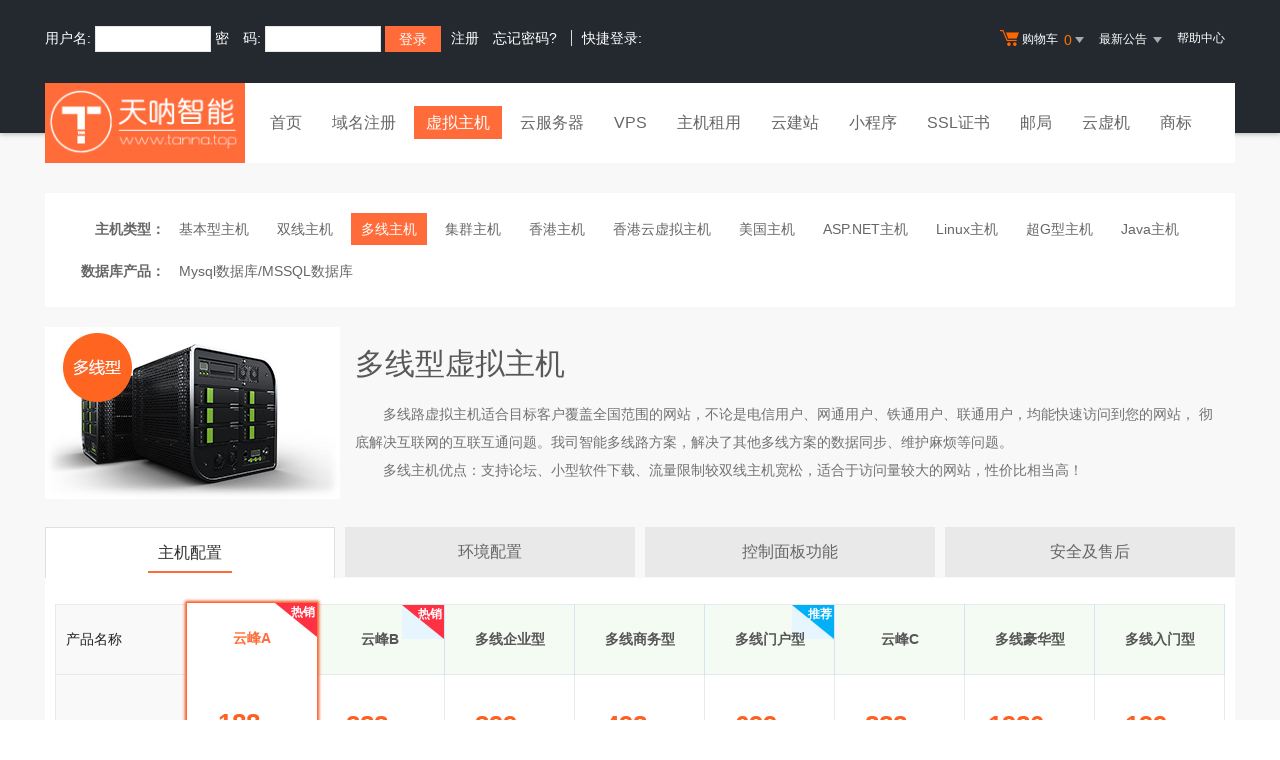

--- FILE ---
content_type: text/html
request_url: http://fwq.tann.cc/services/webhosting/morelinevhost.asp
body_size: 9047
content:
<!DOCTYPE html PUBLIC "-//W3C//DTD XHTML 1.0 Transitional//EN" "http://www.w3.org/TR/xhtml1/DTD/xhtml1-transitional.dtd">
<html xmlns="http://www.w3.org/1999/xhtml">
<HEAD>
<TITLE>多线虚拟主机天呐智能科技智能多线路虚拟主机租用</TITLE>
<meta name="description" content="天呐智能科技提供多线虚拟主机,多线路虚拟主机租用，采用北京中关村数据机房，电信网通分别15G出口，彻底解决南北互联互通问题！20项虚拟主机领先优势，30000用户的共同选择!为您打造性价比最高的虚拟主机!">
<meta name="keywords" content="多线虚拟主机,多线路虚拟主机,域名注册,主机租用,主机,服务器租用，主页空间,网站空间,主机托管,域名,asp空间">
<META content="text/html; charset=gb2312" http-equiv=Content-Type>
  <link rel="stylesheet" href="/template/Tpl_2016/css/global.css">
  <link rel="stylesheet" href="/template/Tpl_2016/css/common.css">
  <link rel="stylesheet" href="/template/Tpl_2016/css/webhosting-common.css">
  <link rel="stylesheet" href="/template/Tpl_2016/css/tp2016.css">
  <script type="text/javascript" src="/template/Tpl_2016/jscripts/jquery-1.11.3.min.js"></script>
</head>

<script language=javascript>
function newwindow(){
  window.open('speedtest.htm','','top=100,left=150,width=355,height=190,titlebar=no,menubar=no,scrollbars=no,location=no,status=no');
}
</script>


<body class="min990">



<link rel="stylesheet" href="/template/Tpl_2016/css/default-color.css">
<!--[if lte IE 7]>

<div class="browser-notice" id="J_browserNotice">
    <div class="wide1190 pos-r">
        <p class="notice-content">您的浏览器版本太低，为推动浏览器W3C标准及更好的用户体验，本站强烈建议您升级到支持HTML5的浏览器，获取更好的用户体验。</p><i class="close"></i>
    </div>
</div>

<![endif]-->
<!-- 低版本响应式支持-->
<!--[if lt ie 9 ]> <script type="text/javascript" src="/template/Tpl_2016/jscripts/jresponsed.js"></script> <![endif]-->
<div id="header2016">

    <!--测试页面-->
    <!-- 最顶部导航条 -->
    <div class="headerTop">
        <div class="wide1190 cl headerTop-content">
            <ul class="topnav">
                <!-- 购物车 开始-->
                <li class="shopping-menu-container common-dropdown-container">
                    <a href="/bagshow/" class="menu shoppingcar va-m" rel="nofollow">
                        <b class="b2 va-m"></b>购物车&nbsp;
                        <span class="orangeColor va-m top_shopcar_count" >0</span>
                        <i class="trangle-icon va-m"></i>
                        <i class="va-m-assistant"></i>
                    </a>
                    <div class="shopping-car-container common-dropdown hide">
                        <div class="shopping-car-box">
                            <h3>
                                <span>我的购物车</span>
                            </h3>
                            <table class="shopping-car-list">

                            </table>
                        </div>
                        <div class="shopping-car-bottom">
                            <div>
                                共
                                <span class="shopping-num top_shopcar_count" >0</span>
                                件商品，共计
                                <span class="price top_shopcar_sum">0</span>
                            </div>
                            <a class="shopping-car-btn" href="/bagshow/">去购物车结算</a>
                        </div>
                    </div>
                </li>
                <!-- 购物车 结束-->
                <li class="pos-r common-dropdown-container">


                    <a href="/news/?act=top" class="news-notice menu"><span>最新公告&nbsp;</span>
                        <i class="trangle-icon"></i>
                        <i class="va-m-assistant"></i>
                    </a>
                    <div class="topnav-notice common-dropdown" id="topnav-notice">
                        <p id='noread_countbox'>未读消息 :<span class="allread_notice"></span> <span class="notice_all_bg">&nbsp;</span><a class="count_noread_all" href="/news/?act=top"></a><span class='ignore_notice' onclick='ignore_notice()'>忽略</span></p>
                        <ol class="txtList cl">

                        </ol>
                        <p class="notice_all_content"><a href="/news/?act=top" onclick="ignore_notice()">查看全部</a></p>
                    </div>
                    <script>var nav_top_json=[{"id":677,"day":"7"},{"id":676,"day":"20"},{"id":675,"day":"29"},{"id":674,"day":"30"}]</script>
                </li>
                <li><a href="/customercenter/" class="menu link-menu" >帮助中心</a></li>


            </ul>
            <div class="login-left">
                <script src="/noedit/jslogin.asp"></script> 
            </div>
        </div>
    </div><!-- 导航菜单栏-->
    <div class="header-nav">
        <div class="wide1190 cl header-nav-content">
<div class="header-pos">
            <a class="logo" href="/" ><img src="/images/logo.png"   /></a>
            <ul class="main-nav-wrapper index-nav cl" id="J_mainNavWrapper">
                <li>
                    <a href="/" class="nav-menu" id="J_mainMenu_sy" title="首页">首页</a>
                </li>
                <li>
                    <a href="/services/domain/" class="nav-menu" id="J_mainMenu_ymzc" title="域名注册">域名注册</a>
                </li>
                <li>
                    <a href="/services/webhosting/" class="nav-menu" id="J_mainMenu_xnzj" title="虚拟主机">虚拟主机</a>
                </li>
                <li>
                    <a href="/services/cloudhost/" class="nav-menu" id="J_mainMenu_yfwq" title="云服务器">云服务器</a>
                </li>
                <li>
                    <a href="/services/vpsserver/" class="nav-menu" id="J_mainMenu_vps" title="VPS主机">VPS</a>
                </li>
                <li>
                    <a href="/services/server/" class="nav-menu" id="J_mainMenu_zjzy" title="主机租用">主机租用</a>
                </li>
                <li>
                    <a href="/services/sites/" class="nav-menu" id="J_mainMenu_yjz" title="云建站">云建站</a>
                </li>
				<li>
                    <a href="/services/miniprogram/" class="nav-menu" id="J_mainMenu_xcx" title="小程序">小程序</a>
                </li>
                <li>
                    <a href="/services/ssl" class="nav-menu" id="J_mainMenu_ssl" title="SSL证书">SSL证书</a>
                </li>
                <li>
                    <a href="/services/mail/" class="nav-menu" id="J_mainMenu_qyyj" title="企业邮局">邮局</a>
                </li>
				
                <li>
                    <a href="/services/webhosting/Cloudhost.asp" class="nav-menu" id="J_mainMenu_yxj" title="独享云虚机">云虚机</a>
                </li>
				<li>
                    <a href="/services/trademark/" class="nav-menu" id="J_mainMenu_yxj" title="商标">商标</a>
                </li>
            </ul>
</div>
        </div>

    </div>
</div>

<div id="content">
  <div class="content">
    <div class="wide1190 pt-40">
      <!--选择主机-->
      <div class="select-webhost">
        <dl class="cl">
          <dt>主机类型：</dt>
          <dd><a href="/services/webhosting/basic.asp" >基本型主机</a></dd>
          <dd><a href="/services/webhosting/twolinevhost.asp" >双线主机</a></dd>
          <dd><a href="/services/webhosting/morelinevhost.asp" class="select-active">多线主机</a></dd>
          <dd><a href="/services/webhosting/hostlist.asp">集群主机</a></dd>
          <dd><a href="/services/webhosting/twhost.asp">香港主机</a></dd>
          <dd><a href="/services/webhosting/hkhost.asp" >香港云虚拟主机</a></dd>
          <dd><a href="/services/webhosting/usa.asp">美国主机</a></dd>
          <dd><a href="/services/webhosting/asp_net.asp">ASP.NET主机</a></dd>
          <dd><a href="/services/webhosting/linux_host.asp">Linux主机</a></dd>
          <dd><a href="/services/webhosting/superg.asp">超G型主机</a></dd>
          <dd><a href="/services/webhosting/java.asp">Java主机</a></dd>
        </dl>
        <dl class="mt-10 cl">
          <dt>数据库产品：</dt>
          <dd><a href="/services/webhosting/database.asp" >Mysql数据库/MSSQL数据库</a></dd>
        </dl>
      </div>
      <!--选择主机end-->

      <!--主机介绍 开始-->
      <div class="content-title morelinevhost-title mt-20">
        <h1>多线型虚拟主机</h1>
        <p class="pt-20">
          多线路<a class="seo-link" href="/">虚拟主机</a>适合目标客户覆盖全国范围的网站，不论是电信用户、网通用户、铁通用户、联通用户，均能快速访问到您的网站，
          彻底解决互联网的互联互通问题。我司智能多线路方案，解决了其他多线方案的数据同步、维护麻烦等问题。
        </p>
        <p>多线主机优点：支持论坛、小型软件下载、流量限制较双线主机宽松，适合于访问量较大的网站，性价比相当高！</p>

      </div>
      <!--主机介绍 结束-->
      <!--tab切换 开始-->
      <div class="webhosting-tab">
        <ul class="webhosting-tab-list cl" id="J_webhostingTabContainer">
          <li class="active">
            <a href="javascript:void(0);" class="active" data-target="J_tab_1">主机配置</a>
          </li>
          <li >
            <a  href="javascript:void(0);" data-target="J_tab_2">环境配置</a>
          </li>
          <li >
            <a  href="javascript:void(0);" data-target="J_tab_3">控制面板功能</a>
          </li>
          <li  style="margin-right: 0;">
            <a  href="javascript:void(0);" data-target="J_tab_4">安全及售后</a>
          </li>
        </ul>
      </div>
      <!--tab切换 结束-->
      <!--表格 开始-->
      <!--主机配置 开始-->
      <div class="wjf-ui-tab-content webhosting-server active" id="J_tab_1">
        <div class="webhosting-info">
          <!-- data-tableindex 用于区分表格  直接使用table对象作为key存在bug -->
          <table class="webhosting-table" data-tableindex="1">
            <thead>
            <tr>
              <th class="left">产品名称</th>
              <th>
                <i class="webhosting-icon webhosting-hot">热销</i>
                云峰A
              </th>
              <th>
                <i class="webhosting-icon webhosting-hot">热销</i>
                云峰B
              </th>
              <th>多线企业型</th>
              <th>多线商务型</th>
              <th>
                <i class="webhosting-icon webhosting-tuijian">推荐</i>多线门户型
              </th>
              <th>云峰C</th>
              <th>多线豪华型</th>
              <th>多线入门型</th>
            </tr>
            </thead>
            <tbody>
            <tr>
              <td class="left">价格</td>
              <td>
                <p class="info-price">
                  <span>188</span>元/年
                </p>
                <a class="info-btn" href="/services/webhosting/buy.asp?productid=w5" target="_blank">立即购买</a>
              </td>
              <td>
                <p class="info-price">
                  <span>288</span>元/年

                </p>
                <a class="info-btn" href="/services/webhosting/buy.asp?productid=B070" target="_blank">立即购买</a>
              </td>
              <td>
                <p class="info-price">
                  <span>399</span>元/年

                </p>
                <a class="info-btn" href="/services/webhosting/buy.asp?productid=B071" target="_blank">立即购买</a>
              </td>
              <td>
                <p class="info-price">
                  <span>498</span>元/年</p>
                <a class="info-btn" href="/services/webhosting/buy.asp?productid=B074" target="_blank">立即购买</a>
              </td>
              <td>
                <p class="info-price">
                  <span>699</span>元/年

                </p>
                <a class="info-btn" href="/services/webhosting/buy.asp?productid=B075" target="_blank">立即购买</a>
              </td>
              <td>
                <p class="info-price">
                  <span>888</span>元/年</p>
                <a class="info-btn" href="/services/webhosting/buy.asp?productid=B076" target="_blank">立即购买</a>
              </td>
              <td>
                <p class="info-price">
                  <span>1980</span>元/年</p>
                <a class="info-btn" href="/services/webhosting/buy.asp?productid=B077" target="_blank">立即购买</a>
              </td>
              <td>
                <p class="info-price">
                  <span>199</span>元/年</p>
                <a class="info-btn" href="/services/webhosting/buy.asp?productid=B0701" target="_blank">立即购买</a>
              </td>
            </tr>
            <tr>
              <td class="left">网页空间</td>
              <td>1G</td>
              <td>2G</td>
              <td>500M</td>
              <td>1G</td>
              <td>1.5G</td>
              <td>5G</td>
              <td>10G</td>
              <td>150M</td>
            </tr>
            <tr>
              <td class="left">产品编号</td>
              <td>w5</td>
              <td>b070</td>
              <td>B071</td>
              <td>B074 </td>
              <td>B075</td>
              <td>B076</td>
              <td>B077</td>
              <td>B0701</td>
            </tr>
            <tr>
              <td class="left">单月流量</td>
              <td>25G</td>
              <td>40G</td>
              <td>100G</td>
              <td>110G</td>
              <td>120G</td>
              <td>180G</td>
              <td>200G</td>
              <td>25G</td>
            </tr>
            <tr>
              <td class="left">可开子网站数</td>
              <td>
                <i class="info-icon no"></i>
              </td>
              <td>
                <i class="info-icon no"></i>
              </td>
              <td>
                <i class="info-icon no"></i>
              </td>
              <td>
                2个
              </td>
              <td>
                3个
              </td>
              <td>
                4个
              </td>
              <td>
                5个
              </td>
              <td>
                <i class="info-icon no"></i>
              </td>
            </tr>
            <tr>
              <td class="left">MSSQL数据库</td>
              <td>100M</td>
              <td>500M</td>
              <td>100M</td>
              <td>100M</td>
              <td>1G</td>
              <td>1G</td>
              <td>1G</td>
              <td>
                <i class="info-icon add"></i>
              </td>
            </tr>
            <tr>
              <td class="left">mysql数据库</td>
              <td>100M</td>
              <td>500M</td>
              <td>100M</td>
              <td>100M</td>
              <td>1G</td>
              <td>1G</td>
              <td>1G</td>
              <td>10M</td>
            </tr>
            <tr>
              <td class="left">赠送邮箱容量</td>
              <td>5G</td>
              <td>5G</td>
              <td>5G</td>
              <td>5G</td>
              <td>5G</td>
              <td>5G</td>
              <td>5G</td>
              <td>5G</td>
            </tr>
            <tr>
              <td class="left">邮箱用户数量</td>
              <td>5个</td>
              <td>5个</td>
              <td>5个</td>
              <td>5个</td>
              <td>5个</td>
              <td>5个</td>
              <td>5个</td>
              <td>5个</td>
            </tr>
            <tr>
              <td class="left">并发连接数</td>
              <td>200个</td>
              <td>不限</td>
              <td>不限</td>
              <td>不限</td>
              <td>不限</td>
              <td>不限</td>
              <td>不限</td>
              <td>不限</td>
            </tr>
            <tr>
              <td class="left">绑定域名</td>
              <td>8个</td>
              <td>15个</td>
              <td>15个</td>
              <td>15个</td>
              <td>15个</td>
              <td>15个</td>
              <td>15个</td>
              <td>15个</td>
            </tr>
            <tr>
              <td class="left">机房线路</td>
              <td>国内双线/BGP机房</td>
              <td>国内双线/BGP机房</td>
              <td>国内双线/BGP机房</td>
              <td>国内双线/BGP机房</td>
              <td>国内双线/BGP机房</td>
              <td>国内双线/BGP机房</td>
              <td>国内双线/BGP机房</td>
              <td>国内双线/BGP机房</td>
            </tr>
            </tbody>
          </table>
          <table style="left: 141px; width: 132px;" class="high-light-table"><tbody><tr><th>
            <i class="webhosting-icon webhosting-hot">热销</i>
            云峰A
          </th></tr><tr><td>
            <p class="info-price">
              <span>188</span>元/年
            </p>
            <a class="info-btn" href="/services/webhosting/buy.asp?productid=w5" target="_blank">立即购买</a>
          </td></tr><tr><td>1G</td></tr><tr><td>w5</td></tr><tr><td>18G</td></tr><tr><td>
            <i class="info-icon no"></i>
          </td></tr><tr><td>50M</td></tr><tr><td>100M</td></tr><tr><td>500M</td></tr><tr><td>5个</td></tr><tr><td>200个</td></tr><tr><td>8个</td></tr><tr class="last-row"><td>国内BGP<br>国内双线<br>华南BGP</td></tr></tbody></table>
        </div>
      </div>
      <!--主机配置 结束-->
      <!--环境配置 开始-->
      <div class="wjf-ui-tab-content webhosting-hj" id="J_tab_2">
        <div class="webhosting-info">
          <table class="webhosting-table" data-tableindex="2">
            <thead>
            <tr>
              <th class="left">产品名称</th>
              <th>
                <i class="webhosting-icon webhosting-hot">热销</i>
                云峰A
              </th>
              <th>
                <i class="webhosting-icon webhosting-hot">热销</i>
                云峰B
              </th>
              <th>多线企业型</th>
              <th>多线商务型</th>
              <th>
                <i class="webhosting-icon webhosting-tuijian">推荐</i>多线门户型
              </th>
              <th>云峰C</th>
              <th>多线豪华型</th>
              <th>多线入门型</th>
            </tr>
            </thead>
            <tbody>
            <tr>
              <td class="left">产品编号</td>
              <td>w5</td>
              <td>b070</td>
              <td>B071</td>
              <td>B074 </td>
              <td>B075</td>
              <td>B076</td>
              <td>B077</td>
              <td>B0701</td>
            </tr>
            <tr>
              <td class="left">操作系统</td>
              <td>Windows2008/<br>Linux</td>
              <td>Windows2008/<br>Linux</td>
              <td>Windows2008/<br>Linux</td>
              <td>Windows2008/<br>Linux</td>
              <td>Windows2008/<br>Linux</td>
              <td>Windows2008/<br>Linux</td>
              <td>Windows2008/<br>Linux</td>
              <td>Windows2008/<br>Linux</td>
            </tr>
            <tr>
              <td class="left">PHP</td>
              <td>
                <i class="info-icon right"></i>
              </td>
              <td>
                <i class="info-icon right"></i>
              </td>
              <td>
                <i class="info-icon right"></i>
              </td>
              <td>
                <i class="info-icon right"></i>
              </td>
              <td>
                <i class="info-icon right"></i>
              </td>
              <td>
                <i class="info-icon right"></i>
              </td>
              <td>
                <i class="info-icon right"></i>
              </td>
              <td>
                <i class="info-icon right"></i>
              </td>
            </tr>
            <tr>
              <td class="left">ASP</td>
              <td>
                <i class="info-icon right"></i>
              </td>
              <td>
                <i class="info-icon right"></i>
              </td>
              <td>
                <i class="info-icon right"></i>
              </td>
              <td>
                <i class="info-icon right"></i>
              </td>
              <td>
                <i class="info-icon right"></i>
              </td>
              <td>
                <i class="info-icon right"></i>
              </td>
              <td>
                <i class="info-icon right"></i>
              </td>
              <td>
                <i class="info-icon right"></i>
              </td>

            </tr>
            <tr>
              <td class="left">ASP.net</td>
              <td>
                <i class="info-icon right"></i>
              </td>
              <td>
                <i class="info-icon right"></i>
              </td>
              <td>
                <i class="info-icon right"></i>
              </td>
              <td>
                <i class="info-icon right"></i>
              </td>
              <td>
                <i class="info-icon right"></i>
              </td>
              <td>
                <i class="info-icon right"></i>
              </td>
              <td>
                <i class="info-icon right"></i>
              </td>
              <td>
                <i class="info-icon no"></i>
              </td>
            </tr>
            <tr>
              <td class="left">MSSQL<br>版本:2000/2005/<br>2008/2012</td>
              <td>
                <i class="info-icon right"></i>
              </td>
              <td>
                <i class="info-icon right"></i>
              </td>
              <td>
                <i class="info-icon right"></i>
              </td>
              <td>
                <i class="info-icon right"></i>
              </td>
              <td>
                <i class="info-icon right"></i>
              </td>
              <td>
                <i class="info-icon right"></i>
              </td>
              <td>
                <i class="info-icon right"></i>
              </td>
              <td>
                <i class="info-icon right"></i>
              </td>
            </tr>
            <tr>
              <td class="left">MySQL<br>版本:5.1/5.6</td>
              <td>
                <i class="info-icon right"></i>
              </td>
              <td>
                <i class="info-icon right"></i>
              </td>
              <td>
                <i class="info-icon right"></i>
              </td>
              <td>
                <i class="info-icon right"></i>
              </td>
              <td>
                <i class="info-icon right"></i>
              </td>
              <td>
                <i class="info-icon right"></i>
              </td>
              <td>
                <i class="info-icon right"></i>
              </td>
              <td>
                <i class="info-icon right"></i>
              </td>
            </tr>
            <tr>
              <td class="left">Access数据库</td>
              <td>
                <i class="info-icon right"></i>
              </td>
              <td>
                <i class="info-icon right"></i>
              </td>
              <td>
                <i class="info-icon right"></i>
              </td>
              <td>
                <i class="info-icon right"></i>
              </td>
              <td>
                <i class="info-icon right"></i>
              </td>
              <td>
                <i class="info-icon right"></i>
              </td>
              <td>
                <i class="info-icon right"></i>
              </td>
              <td>
                <i class="info-icon right"></i>
              </td>
            </tr>
            <tr>
              <td class="left">zend</td>
              <td>
                <i class="info-icon right"></i>
              </td>
              <td>
                <i class="info-icon right"></i>
              </td>
              <td>
                <i class="info-icon right"></i>
              </td>
              <td>
                <i class="info-icon right"></i>
              </td>
              <td>
                <i class="info-icon right"></i>
              </td>
              <td>
                <i class="info-icon right"></i>
              </td>
              <td>
                <i class="info-icon right"></i>
              </td>
              <td>
                <i class="info-icon right"></i>
              </td>
            </tr>
            <tr>
              <td class="left">Jmail</td>
              <td>
                <i class="info-icon right"></i>
              </td>
              <td>
                <i class="info-icon right"></i>
              </td>
              <td>
                <i class="info-icon right"></i>
              </td>
              <td>
                <i class="info-icon right"></i>
              </td>
              <td>
                <i class="info-icon right"></i>
              </td>
              <td>
                <i class="info-icon right"></i>
              </td>
              <td>
                <i class="info-icon right"></i>
              </td>
              <td>
                <i class="info-icon right"></i>
              </td>
            </tr>
            <tr>
              <td class="left">Gzip压缩</td>
              <td>
                <i class="info-icon right"></i>
              </td>
              <td>
                <i class="info-icon right"></i>
              </td>
              <td>
                <i class="info-icon right"></i>
              </td>
              <td>
                <i class="info-icon right"></i>
              </td>
              <td>
                <i class="info-icon right"></i>
              </td>
              <td>
                <i class="info-icon right"></i>
              </td>
              <td>
                <i class="info-icon right"></i>
              </td>
              <td>
                <i class="info-icon right"></i>
              </td>
            </tr>
            <tr>
              <td class="left">图片组件</td>
              <td>
                <i class="info-icon right"></i>
              </td>
              <td>
                <i class="info-icon right"></i>
              </td>
              <td>
                <i class="info-icon right"></i>
              </td>
              <td>
                <i class="info-icon right"></i>
              </td>
              <td>
                <i class="info-icon right"></i>
              </td>
              <td>
                <i class="info-icon right"></i>
              </td>
              <td>
                <i class="info-icon right"></i>
              </td>
              <td>
                <i class="info-icon right"></i>
              </td>
            </tr>
            </tbody>
          </table>
          <table class="high-light-table hide"></table>
         
        </div>
      </div>
      <!--环境配置 结束-->
      <!--控制面板功能 开始-->
      <div class="wjf-ui-tab-content webhosting-control" id="J_tab_3">
        <div class="webhosting-info">
          <table class="webhosting-table" data-tableindex="3">
            <thead>
            <tr>
              <th class="left">产品名称</th>
              <th>
                <i class="webhosting-icon webhosting-hot">热销</i>
                云峰A
              </th>
              <th>
                <i class="webhosting-icon webhosting-hot">热销</i>
                云峰B
              </th>
              <th>多线企业型</th>
              <th>多线商务型</th>
              <th>
                <i class="webhosting-icon webhosting-tuijian">推荐</i>多线门户型
              </th>
              <th>云峰C</th>
              <th>多线豪华型</th>
              <th>多线入门型</th>
            </tr>
            </thead>
            <tbody>
            <tr>
              <td class="left">产品编号</td>
              <td>w5</td>
              <td>b070</td>
              <td>B071</td>
              <td>B074 </td>
              <td>B075</td>
              <td>B076</td>
              <td>B077</td>
              <td>B0701</td>
            </tr>
            <tr>
              <td class="left">设置首页</td>
              <td>
                <i class="info-icon right"></i>
              </td>
              <td>
                <i class="info-icon right"></i>
              </td>
              <td>
                <i class="info-icon right"></i>
              </td>
              <td>
                <i class="info-icon right"></i>
              </td>
              <td>
                <i class="info-icon right"></i>
              </td>
              <td>
                <i class="info-icon right"></i>
              </td>
              <td>
                <i class="info-icon right"></i>
              </td>
              <td>
                <i class="info-icon right"></i>
              </td>
            </tr>
            <tr>
              <td class="left">错误页面定义</td>
              <td>
                <i class="info-icon right"></i>
              </td>
              <td>
                <i class="info-icon right"></i>
              </td>
              <td>
                <i class="info-icon right"></i>
              </td>
              <td>
                <i class="info-icon right"></i>
              </td>
              <td>
                <i class="info-icon right"></i>
              </td>
              <td>
                <i class="info-icon right"></i>
              </td>
              <td>
                <i class="info-icon right"></i>
              </td>
              <td>
                <i class="info-icon right"></i>
              </td>
            </tr>
            <tr>
              <td class="left">rar在线压缩</td>
              <td>
                <i class="info-icon right"></i>
              </td>
              <td>
                <i class="info-icon right"></i>
              </td>
              <td>
                <i class="info-icon right"></i>
              </td>
              <td>
                <i class="info-icon right"></i>
              </td>
              <td>
                <i class="info-icon right"></i>
              </td>
              <td>
                <i class="info-icon right"></i>
              </td>
              <td>
                <i class="info-icon right"></i>
              </td>
              <td>
                <i class="info-icon right"></i>
              </td>
            </tr>
            <tr>
              <td class="left">免费预装软件</td>
              <td>
                <i class="info-icon right"></i>
              </td>
              <td>
                <i class="info-icon right"></i>
              </td>
              <td>
                <i class="info-icon right"></i>
              </td>
              <td>
                <i class="info-icon right"></i>
              </td>
              <td>
                <i class="info-icon right"></i>
              </td>
              <td>
                <i class="info-icon right"></i>
              </td>
              <td>
                <i class="info-icon right"></i>
              </td>
              <td>
                <i class="info-icon right"></i>
              </td>
            </tr>
            <tr>
              <td class="left">Urlrewrite</td>
              <td>
                <i class="info-icon right"></i>
              </td>
              <td>
                <i class="info-icon right"></i>
              </td>
              <td>
                <i class="info-icon right"></i>
              </td>
              <td>
                <i class="info-icon right"></i>
              </td>
              <td>
                <i class="info-icon right"></i>
              </td>
              <td>
                <i class="info-icon right"></i>
              </td>
              <td>
                <i class="info-icon right"></i>
              </td>
              <td>
                <i class="info-icon right"></i>
              </td>
            </tr>
            <tr>
              <td class="left">流量分析</td>
              <td>
                <i class="info-icon right"></i>
              </td>
              <td>
                <i class="info-icon right"></i>
              </td>
              <td>
                <i class="info-icon right"></i>
              </td>
              <td>
                <i class="info-icon right"></i>
              </td>
              <td>
                <i class="info-icon right"></i>
              </td>
              <td>
                <i class="info-icon right"></i>
              </td>
              <td>
                <i class="info-icon right"></i>
              </td>
              <td>
                <i class="info-icon right"></i>
              </td>
            </tr>
            <tr>
              <td class="left">访问统计</td>
              <td>
                <i class="info-icon right"></i>
              </td>
              <td>
                <i class="info-icon right"></i>
              </td>
              <td>
                <i class="info-icon right"></i>
              </td>
              <td>
                <i class="info-icon right"></i>
              </td>
              <td>
                <i class="info-icon right"></i>
              </td>
              <td>
                <i class="info-icon right"></i>
              </td>
              <td>
                <i class="info-icon right"></i>
              </td>
              <td>
                <i class="info-icon right"></i>
              </td>
            </tr>
            <tr>
              <td class="left">日志自助下载</td>
              <td>
                <i class="info-icon right"></i>
              </td>
              <td>
                <i class="info-icon right"></i>
              </td>
              <td>
                <i class="info-icon right"></i>
              </td>
              <td>
                <i class="info-icon right"></i>
              </td>
              <td>
                <i class="info-icon right"></i>
              </td>
              <td>
                <i class="info-icon right"></i>
              </td>
              <td>
                <i class="info-icon right"></i>
              </td>
              <td>
                <i class="info-icon right"></i>
              </td>
            </tr>
            <tr>
              <td class="left">360攻击防护</td>
              <td>
                <i class="info-icon right"></i>
              </td>
              <td>
                <i class="info-icon right"></i>
              </td>
              <td>
                <i class="info-icon right"></i>
              </td>
              <td>
                <i class="info-icon right"></i>
              </td>
              <td>
                <i class="info-icon right"></i>
              </td>
              <td>
                <i class="info-icon right"></i>
              </td>
              <td>
                <i class="info-icon right"></i>
              </td>
              <td>
                <i class="info-icon right"></i>
              </td>
            </tr>
            <tr>
              <td class="left">百度云加速</td>
              <td>
                <i class="info-icon right"></i>
              </td>
              <td>
                <i class="info-icon right"></i>
              </td>
              <td>
                <i class="info-icon right"></i>
              </td>
              <td>
                <i class="info-icon right"></i>
              </td>
              <td>
                <i class="info-icon right"></i>
              </td>
              <td>
                <i class="info-icon right"></i>
              </td>
              <td>
                <i class="info-icon right"></i>
              </td>
              <td>
                <i class="info-icon right"></i>
              </td>
            </tr>
            <tr>
              <td class="left">控制面板演示</td>
              <td>
                <a class="link_blue" href="http://www.myhostadmin.net/vhost/checklogin.asp?ftpname=newdemo&amp;password=123456" target="_blank">演示</a>
              </td>
              <td>
                <a class="link_blue" href="http://www.myhostadmin.net/vhost/checklogin.asp?ftpname=newdemo&amp;password=123456" target="_blank">演示</a>
              </td>
              <td>
                <a class="link_blue" href="http://www.myhostadmin.net/vhost/checklogin.asp?ftpname=newdemo&amp;password=123456" target="_blank">演示</a>
              </td>
              <td>
                <a class="link_blue" href="http://www.myhostadmin.net/vhost/checklogin.asp?ftpname=newdemo&amp;password=123456" target="_blank">演示</a>
              </td>
              <td>
                <a class="link_blue" href="http://www.myhostadmin.net/vhost/checklogin.asp?ftpname=newdemo&amp;password=123456" target="_blank">演示</a>
              </td>
              <td>
                <a class="link_blue" href="http://www.myhostadmin.net/vhost/checklogin.asp?ftpname=newdemo&amp;password=123456" target="_blank">演示</a>
              </td>
              <td>
                <a class="link_blue" href="http://www.myhostadmin.net/vhost/checklogin.asp?ftpname=newdemo&amp;password=123456" target="_blank">演示</a>
              </td>
              <td>
                <a class="link_blue" href="http://www.myhostadmin.net/vhost/checklogin.asp?ftpname=newdemo&amp;password=123456" target="_blank">演示</a>
              </td>
            </tr>
            </tbody>
          </table>
          <table class="high-light-table hide"></table>
        </div>
      </div>
      <!--控制面板功能 结束-->
      <!--安全及售后 开始-->
      <div class="wjf-ui-tab-content webhosting-service" id="J_tab_4">
        <div class="webhosting-info">
          <table class="webhosting-table" data-tableindex="4">
            <thead>
            <tr>
              <th class="left">产品名称</th>
              <th>
                <i class="webhosting-icon webhosting-hot">热销</i>
                云峰A
              </th>
              <th>
                <i class="webhosting-icon webhosting-hot">热销</i>
                云峰B
              </th>
              <th>多线企业型</th>
              <th>多线商务型</th>
              <th>
                <i class="webhosting-icon webhosting-tuijian">推荐</i>多线门户型
              </th>
              <th>云峰C</th>
              <th>多线豪华型</th>
              <th>多线入门型</th>
            </tr>
            </thead>
            <tbody>
            <tr>
              <td class="left">产品编号</td>
              <td>w5</td>
              <td>b070</td>
              <td>B071</td>
              <td>B074 </td>
              <td>B075</td>
              <td>B076</td>
              <td>B077</td>
              <td>B0701</td>
            </tr>
            <tr>
              <td class="left">数据定期备份</td>
              <td>
                <i class="info-icon right"></i>
              </td>
              <td>
                <i class="info-icon right"></i>
              </td>
              <td>
                <i class="info-icon right"></i>
              </td>
              <td>
                <i class="info-icon right"></i>
              </td>
              <td>
                <i class="info-icon right"></i>
              </td>
              <td>
                <i class="info-icon right"></i>
              </td>
              <td>
                <i class="info-icon right"></i>
              </td>
              <td>
                <i class="info-icon right"></i>
              </td>
            </tr>
            <tr>
              <td class="left">数据自助恢复</td>
              <td>
                <i class="info-icon right"></i>
              </td>
              <td>
                <i class="info-icon right"></i>
              </td>
              <td>
                <i class="info-icon right"></i>
              </td>
              <td>
                <i class="info-icon right"></i>
              </td>
              <td>
                <i class="info-icon right"></i>
              </td>
              <td>
                <i class="info-icon right"></i>
              </td>
              <td>
                <i class="info-icon right"></i>
              </td>
              <td>
                <i class="info-icon right"></i>
              </td>
            </tr>
            <tr>
              <td class="left">10重安全保障</td>
              <td>
                <i class="info-icon right"></i>
              </td>
              <td>
                <i class="info-icon right"></i>
              </td>
              <td>
                <i class="info-icon right"></i>
              </td>
              <td>
                <i class="info-icon right"></i>
              </td>
              <td>
                <i class="info-icon right"></i>
              </td>
              <td>
                <i class="info-icon right"></i>
              </td>
              <td>
                <i class="info-icon right"></i>
              </td>
              <td>
                <i class="info-icon right"></i>
              </td>
            </tr>
            <tr>
              <td class="left">千兆防火墙系统</td>
              <td>
                <i class="info-icon right"></i>
              </td>
              <td>
                <i class="info-icon right"></i>
              </td>
              <td>
                <i class="info-icon right"></i>
              </td>
              <td>
                <i class="info-icon right"></i>
              </td>
              <td>
                <i class="info-icon right"></i>
              </td>
              <td>
                <i class="info-icon right"></i>
              </td>
              <td>
                <i class="info-icon right"></i>
              </td>
              <td>
                <i class="info-icon right"></i>
              </td>
            </tr>
            <tr>
              <td class="left">QQ全球免费电话</td>
              <td>
                <i class="info-icon right"></i>
              </td>
              <td>
                <i class="info-icon right"></i>
              </td>
              <td>
                <i class="info-icon right"></i>
              </td>
              <td>
                <i class="info-icon right"></i>
              </td>
              <td>
                <i class="info-icon right"></i>
              </td>
              <td>
                <i class="info-icon right"></i>
              </td>
              <td>
                <i class="info-icon right"></i>
              </td>
              <td>
                <i class="info-icon right"></i>
              </td>
            </tr>
            <tr>
              <td class="left">24x7x365<br>在线有问必答</td>
              <td>
                <i class="info-icon right"></i>
              </td>
              <td>
                <i class="info-icon right"></i>
              </td>
              <td>
                <i class="info-icon right"></i>
              </td>
              <td>
                <i class="info-icon right"></i>
              </td>
              <td>
                <i class="info-icon right"></i>
              </td>
              <td>
                <i class="info-icon right"></i>
              </td>
              <td>
                <i class="info-icon right"></i>
              </td>
              <td>
                <i class="info-icon right"></i>
              </td>
            </tr>
            <tr>
              <td class="left">24x7x365<br>电话技术支持</td>
              <td>
                <i class="info-icon right"></i>
              </td>
              <td>
                <i class="info-icon right"></i>
              </td>
              <td>
                <i class="info-icon right"></i>
              </td>
              <td>
                <i class="info-icon right"></i>
              </td>
              <td>
                <i class="info-icon right"></i>
              </td>
              <td>
                <i class="info-icon right"></i>
              </td>
              <td>
                <i class="info-icon right"></i>
              </td>
              <td>
                <i class="info-icon right"></i>
              </td>
            </tr>
            </tbody>
          </table>
          <table class="high-light-table hide"></table>
        </div>
      </div>
      <!--安全及售后 结束-->
      <!--表格 结束-->
      <!--说明 开始-->
      <div class="webhosting-explain">
        <div class="webhosting-explain-title">
          <span>图标说明：</span>
        </div>
        <h6>
          <i class="info-icon right"></i>表示支持、
          <i class="info-icon no"></i>表示不支持、
          <i class="info-icon add"></i>表示需要单独购买、/表示可选、推荐全能型主机，基于云技术，更稳定、更快速。
        </h6>
        <div class="webhosting-explain-txt">
          <span>特别提示：</span>

          <p>1、赠送产品如数据库、邮局、网站统计等不需要的，则表示放弃。</p>
          <p>2、域名赠品仅送首年，主机一次性购买多年，域名赠送时间为1年。</p>
          <p>3、linux虚拟主机的mysql数据库是跟WEB空间共享大小。</p>

          <p style="text-indent: 20px;">
            比如：LinuxA型主机，WEB空间+mysql数据库一共=300M，所有虚拟主机均免费赠送跟WEB空间同等大小的备份空间，用来自动备份和恢复数据。</p>

          <p>4、任何虚拟主机用户都严禁发送垃圾邮件。</p>
        </div>
      </div>
      <!--说明 结束-->
    </div>
  </div>
</div>

<script type="text/javascript" src="/template/Tpl_2016/jscripts/common.js"></script>
<script type="text/javascript" src="/template/Tpl_2016/jscripts/webhostingDetail2016.js"></script>
<div id="footer2016">
  <div class="gray-line"></div>
  <div class="white-line"></div>
  <div class="footer-bottom">
    <p>
      <a href="/aboutus/">关于我们</a>
      <span>|</span>
      <a href="/aboutus/contact.asp">联系我们</a>
      <span>|</span>
      <a href="/customercenter/howpay.asp">付款方式</a>
      <span>|</span>
      <a href="/manager/default.asp?page_main=/Manager/question/subquestion.asp">提交工单</a>
      <span>|</span>
      <a href="/faq/">常见问题</a>
      <span>|</span>
    <a href="http://www.myhostadmin.net/">独立控制面板</a>
      <br/>
    </p>

    <p>
      Copyright &copy; 2015-2022 天呐智能科技, All rights reserved.&nbsp;&nbsp;&nbsp;&nbsp;备案号：豫ICP备2022012311号<a href="https://beian.miit.gov.cn/" rel="nofollow" target="_blank"></a>
    </p>
      

      

      

  </div>
</div>

<!-- 页面通用滚动插件 -->
<!--[ SCRIPT PLACEHOLDER START ]-->
<script type="text/javascript" src="/template/Tpl_2016/jscripts/common.js"></script>
<script type="text/javascript" src="/template/Tpl_2016/jscripts/menu.js"></script>
<!--[ SCRIPT PLACEHOLDER END ]-->

<!-- IE6 PNG 支持 -->
<!--[if ie 6 ]><script src="/template/Tpl_2016/jscripts/dd_belatedpng_0.0.8a-min.js"></script> <script type="text/javascript"> $(function () { DD_belatedPNG.fix('.pngFix'); }); </script> <![endif]-->
<!-- IE6 PNG 结束 -->

</body>
</html>

--- FILE ---
content_type: text/html; Charset=gb2312
request_url: http://fwq.tann.cc/noedit/ajax.asp
body_size: 466
content:
{"result":"200","datas":[{"title":"如何选择合适的云主机","time":"2016-12-27","day":"3322","id":"18"},{"title":"快讯：CN域名已开放个人注册","time":"2012-06-20","day":"4973","id":"17"},{"title":"关于.中国域名注册和服务调整的通知","time":"2012-06-20","day":"4973","id":"16"},{"title":"Linux主机安全架构升级通知","time":"2010-10-14","day":"5588","id":"15"},{"title":"延长国家CN域名到期时间的公告","time":"2008-05-26","day":"6459","id":"14"}]}

--- FILE ---
content_type: text/css
request_url: http://fwq.tann.cc/template/Tpl_2016/css/webhosting-common.css
body_size: 1998
content:
.content{padding:20px 0 40px;background:#f8f8f8}.content-title{padding:20px 0 20px 310px;min-height:140px;height:auto;background-repeat:no-repeat;background-position:top left}.content-title h1{font-size:30px;color:#585858}.content-title p{padding-right:10px;line-height:2;font-size:14px;color:#727272}.basic-title{background:url(/template/Tpl_2016/images/webhosting-basic.jpg) no-repeat top left }.database-title{background-image:url(/template/Tpl_2016/images/webhosting-sql.jpg)}.twolinevhost-title{background-image:url(/template/Tpl_2016/images/webhosting-twoline.jpg)}.morelinevhost-title{background-image:url(/template/Tpl_2016/images/webhosting-moreline.jpg)}.twhost-title{background-image:url(/template/Tpl_2016/images/webhosting-twhost.jpg)}.hkhost-title{background-image:url(/template/Tpl_2016/images/webhosting-hkhost.jpg)}.usa-title{background-image:url(/template/Tpl_2016/images/webhosting-usa.jpg)}.linux_host-title{background-image:url(/template/Tpl_2016/images/webhosting-linux.jpg)}.superg-title{background-image:url(/template/Tpl_2016/images/webhosting-superg.jpg)}.asp_net-title{background-image:url(/template/Tpl_2016/images/webhosting-aspnet.jpg)}.java-title{background-image:url(/template/Tpl_2016/images/webhosting-java.jpg)}.hostlist-title{background-image:url(/template/Tpl_2016/images/webhosting-hostlist.jpg)}.twolinevhost-title p,.morelinevhost-title p,.linux_host-title p,.asp_net-title p,.database-title p{text-indent:28px}.webhosting-icon{position:absolute;top:0;right:0;width:42px;height:34px;background:url(/template/Tpl_2016/images/basic-icon.jpg) no-repeat;font-size:12px;color:#fff;font-style:normal;text-indent:14px;z-index:-1}.webhosting-hot{background-position:0 -192px}.webhosting-tuijian{background-position:0 -296px}.webhosting-tab{margin-top:20px}.webhosting-tab .webhosting-tab-list{}.webhosting-tab .webhosting-tab-list li{float:left;margin-right:10px;display:inline-block;*display:inline;*zoom:1;width:290px;height:50px;line-height:50px;background:#e9e9e9;font-size:16px;text-align:center;cursor:pointer}.webhosting-tab .webhosting-tab-list li.active{width:288px;background:#fff;border:1px solid #dfdfdf;border-bottom:0}.webhosting-tab .webhosting-tab-list li.active a{padding:0 10px 10px;border-bottom:2px solid #3db514;color:#313131}.webhosting-info{padding:26px 10px 20px;background:#fff;position:relative}.webhosting-info table{border:1px solid #e9e9e9;text-align:center;table-layout:fixed}.webhosting-info table tr{height:70px}.webhosting-info table tr:nth-child(even){background-color:#f8f8f8}.webhosting-info table tr:nth-child(even) .no{background-position:-164px -110px}.webhosting-info table tr:nth-child(even) .add{background-position:-326px -110px}.webhosting-info table tr:nth-child(even) .right{background-position:0 -110px}.webhosting-info table tr.even-row{background-color:#f8f8f8}.webhosting-info table tr th{height:56px;background:#f2ffee;font-size:14px;font-weight:700;color:#555;border-right:1px solid #d5e3f5;border-bottom:1px solid #e9e9e9;position:relative;z-index:1}.webhosting-info table tr td{border-right:1px solid #e9e9e9;font-size:12px;color:#202020;border-bottom:1px solid #e9e9e9;word-break:break-all}.webhosting-info table tr .left{padding-left:10px;width:120px;background:#f9f9f9;border-right-color:#e9e9e9;font-size:14px;font-weight:400;color:#202020;text-align:left}.webhosting-info table tr td .info-price{padding-top:30px;color:#8c8b8b;position:relative}.webhosting-info table tr td .info-price span{font-size:26px;font-weight:700;color:#ff5f20}.webhosting-info table tr td .info-btn{display:inline-block;*display:inline;*zoom:1;margin-top:10px;margin-bottom:35px;width:90px;height:30px;line-height:30px;background:#3db514;font-size:14px;color:#fff;text-align:center}.link_blue{color:#0a74e0}.info-icon{display:inline-block;*display:inline;*zoom:1;margin-right:5px;width:12px;height:12px;background:url(/template/Tpl_2016/images/basic-icon.jpg) no-repeat}.no{background-position:-164px 0}.add{width:16px;height:16px;background-position:-326px 0}.right{width:14px;background-position:0 0}.webhosting-info table.high-light-table{position:absolute;top:24px;left:132px;width:144px;background-color:#fff;border:1px solid #3db514;box-shadow:0 0 5px 1px #3db514;border-collapse:separate;z-index:9}.webhosting-info table.high-light-table tr.last-row{height:75px}.webhosting-info table.high-light-table th{color:#3db514;background-color:#fff;border:0}.webhosting-info table.high-light-table td{border:0}.webhosting-info table.high-light-table td .no{background-position:-164px 0}.webhosting-info table.high-light-table td .add{background-position:-326px 0}.webhosting-info table.high-light-table td .right{background-position:0 0}.webhosting-info table.high-light-table th .webhosting-hot{background-position:-164px -192px}.webhosting-info table.high-light-table th .webhosting-tuijian{background-position:-164px -296px}.webhosting-info table.high-light-table tr:nth-child(even){background-color:#fff}.webhosting-info table.high-light-table tr td .info-btn{background-color:#34a30d}.webhosting-explain{margin-top:20px;padding:20px 30px;background:#fff}.webhosting-explain .webhosting-explain-title{padding-bottom:3px;border-bottom:1px solid #ebebeb}.webhosting-explain .webhosting-explain-title span{padding:0 6px 4px;font-size:14px;font-weight:700;color:#4d4d4d;border-bottom:2px solid #3db514}.webhosting-explain h6{padding-left:5px;padding-top:30px;color:#555}.webhosting-explain .webhosting-explain-txt{padding-top:30px;padding-left:5px}.webhosting-explain .webhosting-explain-txt span{color:#3db514}.webhosting-explain .webhosting-explain-txt p{padding-left:60px;line-height:2;color:#6b6b6b}.sites-title{padding:60px 50px 80px 434px;background:url(/template/Tpl_2016/images/sites-title-bg.jpg) no-repeat top left #fff}.sites-info{padding:0 40px 20px}.sites-info table tr .left{width:150px}.sites-info table tr .list-price{text-decoration:line-through}.sites-info table tr td .info-price{padding-top:6px}.sites-info table tr td .info-btn{margin-top:8px;margin-bottom:14px}.sites-explain{padding:20px 40px 44px}.sites-explain table{margin-top:32px;padding-left:30px;border:1px solid #ececec;text-align:center}.sites-explain table tr{height:50px;line-height:50px}.sites-explain table tr th{background:#f4f8fd;font-size:14px;color:#3e3e3e;border-bottom:1px solid #ececec;border-right:1px solid #ececec}.sites-explain table tr td{border-bottom:1px solid #ececec;border-right:1px solid #ececec;color:#4e4e4e}.sites-explain table tr .star-icon{display:inline-block;*display:inline;*zoom:1;height:12px;background:url(/template/Tpl_2016/images/icon.jpg) no-repeat}.sites-explain table tr .star-three{width:52px;background-position:0 -40px}.sites-explain table tr .star-two{width:32px;background-position:0 -40px}.sites-explain table tr .star-one{width:12px;background-position:0 -40px}.sites-explain table tr .star-no{width:12px;background-position:0 -60px}@media screen and (max-width:1206px){.webhosting-tab .webhosting-tab-list li{width:240px}.webhosting-tab .webhosting-tab-list li.active{width:238px}.sites-info{padding:0 10px 20px}.sites-explain{padding:20px 10px 44px}}.desktop .webhosting-tab .webhosting-tab-list li{width:240px}.desktop .webhosting-tab .webhosting-tab-list li.active{width:238px}.desktop .sites-info{padding:0 10px 20px}.desktop .sites-explain{padding:20px 10px 44px}

--- FILE ---
content_type: application/javascript
request_url: http://fwq.tann.cc/template/Tpl_2016/jscripts/webhostingDetail2016.js
body_size: 1413
content:
/**
 * 虚拟主机 产品展示页面
 */
var webHosting2016 = {
    createHoverColumn: function(currentTable, index, target) {

        // ================ 临时计算方式
        var leftPos = 10;
        var countIndex = 0;
        currentTable.find('thead tr th').each(function() {
            leftPos += this.clientWidth + 1;
            if (++countIndex >= index) {
                return false;
            }
        });
        // ==================

        // 提取一列的值
        var tableDomArr = [];
        var size = currentTable.find('tr').length - 1;
        var colWidth = 0;
        currentTable.find('tr').each(function(i) {
            var allTd = $(this).find('td');
            if (allTd.length == 0) {
                allTd = $(this).find('th');
            }
            // 第一次查询到的肯定是表头
            if (!colWidth) {
                colWidth = allTd[index].clientWidth;
            }

            var targetTd = allTd[index];
            if (!targetTd) {
                targetTd = allTd[1];
            }

            if ((+targetTd.colSpan) > 1) {
                targetTd = targetTd.cloneNode(true);
                targetTd.setAttribute('colspan', '1');
            }

            if (size == i) {
                tableDomArr.push('<tr class="last-row">' + targetTd.outerHTML + '</tr>');
            } else {
                tableDomArr.push('<tr>' + targetTd.outerHTML + '</tr>');
            }

        });
        // 更新表格
        currentTable.siblings('table').html(tableDomArr.join('')).css({
            left: leftPos + 'px',
            width: (colWidth + 1 + 2) + 'px'
        }).removeClass('hide');

    },

    init: function() {
        var self = this;
        WJF.uiTool.initTab("J_webhostingTabContainer", {
            onTabChange: function(tabId, currentLiDom, currentContentID, prevContentId, prevActiveTabLink, currentActiveTabLink) {
                if (prevActiveTabLink) {
                    prevActiveTabLink.parent('li').removeClass('active');
                }
                currentActiveTabLink.parent('li').addClass('active');
            }
        });

        var tableCurrIndexMapping = {};

        $('.webhosting-info .webhosting-table').on('mouseover', function(event) {
            var target = $(event.target);
            if (event.target.tagName != 'TH' && event.target.tagName != 'TD') {
                if (!target.closest('td').length) {
                    target = target.closest('th');
                } else {
                    target = target.closest('td');
                }
            }
            if (target.hasClass('left')) {
                return;
            }
            var tableIndex = this.getAttribute('data-tableindex');
            // 记录当前表格选择的列索引
            var currentTargetIndex = target.index();
            // 使用table dom对象作为key 可能存在问题 故而修改为table ID
            if (tableCurrIndexMapping[tableIndex] == currentTargetIndex) {
                return;
            }
            tableCurrIndexMapping[tableIndex] = currentTargetIndex;
            self.createHoverColumn($(this), currentTargetIndex, target);
        });
    }
};
webHosting2016.init();
